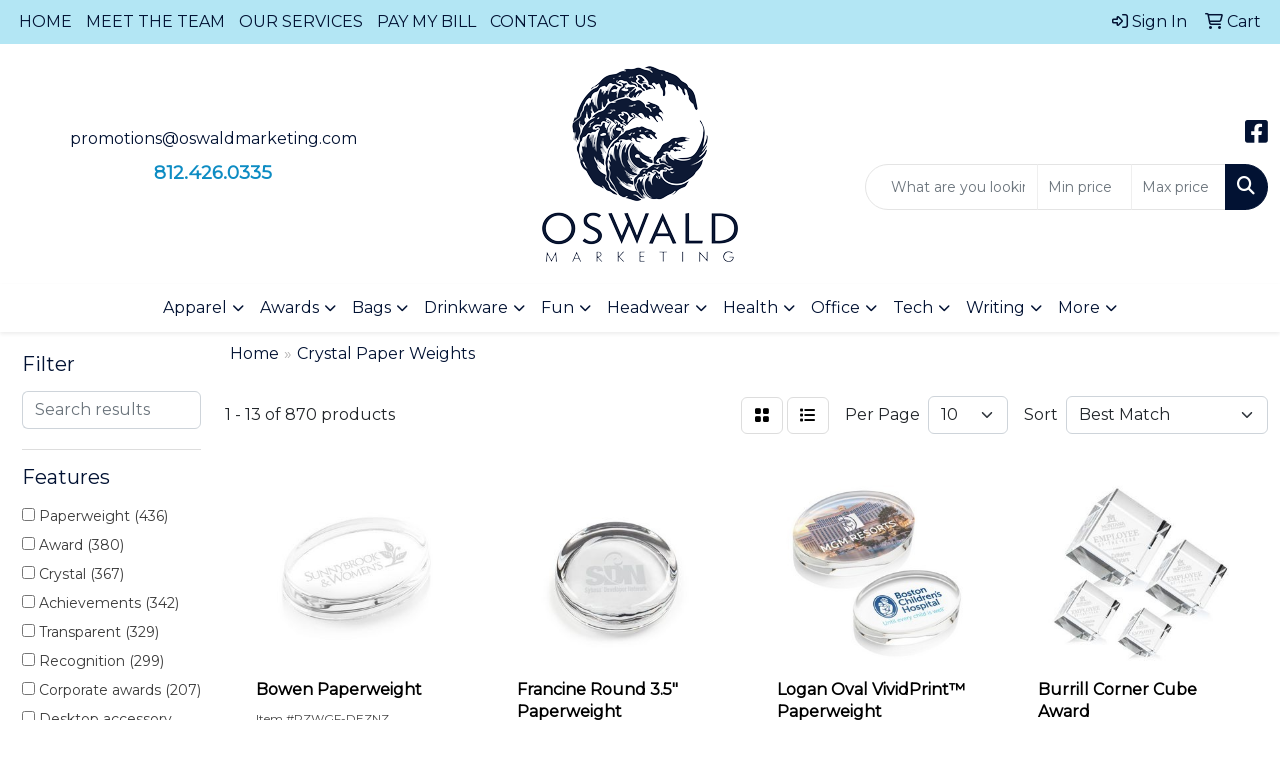

--- FILE ---
content_type: text/html
request_url: https://www.oswaldpromotions.com/ws/ws.dll/StartSrch?UID=10615&WENavID=17035923
body_size: 10969
content:
<!DOCTYPE html>
<html lang="en"><head>
<meta charset="utf-8">
<meta http-equiv="X-UA-Compatible" content="IE=edge">
<meta name="viewport" content="width=device-width, initial-scale=1">
<!-- The above 3 meta tags *must* come first in the head; any other head content must come *after* these tags -->


<link href="/distsite/styles/8/css/bootstrap.min.css" rel="stylesheet" />
<link href="https://fonts.googleapis.com/css?family=Open+Sans:400,600|Oswald:400,600" rel="stylesheet">
<link href="/distsite/styles/8/css/owl.carousel.min.css" rel="stylesheet">
<link href="/distsite/styles/8/css/nouislider.css" rel="stylesheet">
<!--<link href="/distsite/styles/8/css/menu.css" rel="stylesheet"/>-->
<link href="/distsite/styles/8/css/flexslider.css" rel="stylesheet">
<link href="/distsite/styles/8/css/all.min.css" rel="stylesheet">
<link href="/distsite/styles/8/css/slick/slick.css" rel="stylesheet"/>
<link href="/distsite/styles/8/css/lightbox/lightbox.css" rel="stylesheet"  />
<link href="/distsite/styles/8/css/yamm.css" rel="stylesheet" />
<!-- Custom styles for this theme -->
<link href="/we/we.dll/StyleSheet?UN=10615&Type=WETheme&TS=C45971.5056597222" rel="stylesheet">
<!-- Custom styles for this theme -->
<link href="/we/we.dll/StyleSheet?UN=10615&Type=WETheme-PS&TS=C45971.5056597222" rel="stylesheet">


<!-- HTML5 shim and Respond.js for IE8 support of HTML5 elements and media queries -->
<!--[if lt IE 9]>
      <script src="https://oss.maxcdn.com/html5shiv/3.7.3/html5shiv.min.js"></script>
      <script src="https://oss.maxcdn.com/respond/1.4.2/respond.min.js"></script>
    <![endif]-->

</head>

<body style="background:#fff;">


  <!-- Slide-Out Menu -->
  <div id="filter-menu" class="filter-menu">
    <button id="close-menu" class="btn-close"></button>
    <div class="menu-content">
      
<aside class="filter-sidebar">



<div class="filter-section first">
	<h2>Filter</h2>
	 <div class="input-group mb-3">
	 <input type="text" style="border-right:0;" placeholder="Search results" class="form-control text-search-within-results" name="SearchWithinResults" value="" maxlength="100" onkeyup="HandleTextFilter(event);">
	  <label class="input-group-text" style="background-color:#fff;"><a  style="display:none;" href="javascript:void(0);" class="remove-filter" data-toggle="tooltip" title="Clear" onclick="ClearTextFilter();"><i class="far fa-times" aria-hidden="true"></i> <span class="fa-sr-only">x</span></a></label>
	</div>
</div>

<a href="javascript:void(0);" class="clear-filters"  style="display:none;" onclick="ClearDrillDown();">Clear all filters</a>

<div class="filter-section"  style="display:none;">
	<h2>Categories</h2>

	<div class="filter-list">

	 

		<!-- wrapper for more filters -->
        <div class="show-filter">

		</div><!-- showfilters -->

	</div>

		<a href="#" class="show-more"  style="display:none;" >Show more</a>
</div>


<div class="filter-section" >
	<h2>Features</h2>

		<div class="filter-list">

	  		<div class="checkbox"><label><input class="filtercheckbox" type="checkbox" name="2|Paperweight" ><span> Paperweight (436)</span></label></div><div class="checkbox"><label><input class="filtercheckbox" type="checkbox" name="2|Award" ><span> Award (380)</span></label></div><div class="checkbox"><label><input class="filtercheckbox" type="checkbox" name="2|Crystal" ><span> Crystal (367)</span></label></div><div class="checkbox"><label><input class="filtercheckbox" type="checkbox" name="2|Achievements" ><span> Achievements (342)</span></label></div><div class="checkbox"><label><input class="filtercheckbox" type="checkbox" name="2|Transparent" ><span> Transparent (329)</span></label></div><div class="checkbox"><label><input class="filtercheckbox" type="checkbox" name="2|Recognition" ><span> Recognition (299)</span></label></div><div class="checkbox"><label><input class="filtercheckbox" type="checkbox" name="2|Corporate awards" ><span> Corporate awards (207)</span></label></div><div class="checkbox"><label><input class="filtercheckbox" type="checkbox" name="2|Desktop accessory" ><span> Desktop accessory (178)</span></label></div><div class="checkbox"><label><input class="filtercheckbox" type="checkbox" name="2|Glass" ><span> Glass (175)</span></label></div><div class="checkbox"><label><input class="filtercheckbox" type="checkbox" name="2|Paper weight" ><span> Paper weight (167)</span></label></div><div class="show-filter"><div class="checkbox"><label><input class="filtercheckbox" type="checkbox" name="2|Appreciation" ><span> Appreciation (147)</span></label></div><div class="checkbox"><label><input class="filtercheckbox" type="checkbox" name="2|Round" ><span> Round (137)</span></label></div><div class="checkbox"><label><input class="filtercheckbox" type="checkbox" name="2|Service award" ><span> Service award (127)</span></label></div><div class="checkbox"><label><input class="filtercheckbox" type="checkbox" name="2|Acknowledgement" ><span> Acknowledgement (109)</span></label></div><div class="checkbox"><label><input class="filtercheckbox" type="checkbox" name="2|Paper holder" ><span> Paper holder (102)</span></label></div><div class="checkbox"><label><input class="filtercheckbox" type="checkbox" name="2|Corporate" ><span> Corporate (94)</span></label></div><div class="checkbox"><label><input class="filtercheckbox" type="checkbox" name="2|Office" ><span> Office (94)</span></label></div><div class="checkbox"><label><input class="filtercheckbox" type="checkbox" name="2|Trophies" ><span> Trophies (87)</span></label></div><div class="checkbox"><label><input class="filtercheckbox" type="checkbox" name="2|Retirement" ><span> Retirement (83)</span></label></div><div class="checkbox"><label><input class="filtercheckbox" type="checkbox" name="2|Document holder" ><span> Document holder (76)</span></label></div><div class="checkbox"><label><input class="filtercheckbox" type="checkbox" name="2|Circle" ><span> Circle (73)</span></label></div><div class="checkbox"><label><input class="filtercheckbox" type="checkbox" name="2|Employee recognition" ><span> Employee recognition (70)</span></label></div><div class="checkbox"><label><input class="filtercheckbox" type="checkbox" name="2|Optic crystal" ><span> Optic crystal (70)</span></label></div><div class="checkbox"><label><input class="filtercheckbox" type="checkbox" name="2|Crystal awards" ><span> Crystal awards (67)</span></label></div><div class="checkbox"><label><input class="filtercheckbox" type="checkbox" name="2|Loose paper holder" ><span> Loose paper holder (67)</span></label></div><div class="checkbox"><label><input class="filtercheckbox" type="checkbox" name="2|Outstanding" ><span> Outstanding (67)</span></label></div><div class="checkbox"><label><input class="filtercheckbox" type="checkbox" name="2|Company award" ><span> Company award (66)</span></label></div><div class="checkbox"><label><input class="filtercheckbox" type="checkbox" name="2|Desk accessory" ><span> Desk accessory (66)</span></label></div><div class="checkbox"><label><input class="filtercheckbox" type="checkbox" name="2|Customer service" ><span> Customer service (65)</span></label></div><div class="checkbox"><label><input class="filtercheckbox" type="checkbox" name="2|Years of service" ><span> Years of service (64)</span></label></div><div class="checkbox"><label><input class="filtercheckbox" type="checkbox" name="2|Sales achievement" ><span> Sales achievement (62)</span></label></div><div class="checkbox"><label><input class="filtercheckbox" type="checkbox" name="2|Anniversary" ><span> Anniversary (59)</span></label></div><div class="checkbox"><label><input class="filtercheckbox" type="checkbox" name="2|Trophy" ><span> Trophy (59)</span></label></div><div class="checkbox"><label><input class="filtercheckbox" type="checkbox" name="2|Desktop" ><span> Desktop (57)</span></label></div><div class="checkbox"><label><input class="filtercheckbox" type="checkbox" name="2|Reflective" ><span> Reflective (57)</span></label></div><div class="checkbox"><label><input class="filtercheckbox" type="checkbox" name="2|Rectangle" ><span> Rectangle (56)</span></label></div><div class="checkbox"><label><input class="filtercheckbox" type="checkbox" name="2|Faceted" ><span> Faceted (55)</span></label></div><div class="checkbox"><label><input class="filtercheckbox" type="checkbox" name="2|Gift" ><span> Gift (55)</span></label></div><div class="checkbox"><label><input class="filtercheckbox" type="checkbox" name="2|Square" ><span> Square (53)</span></label></div><div class="checkbox"><label><input class="filtercheckbox" type="checkbox" name="2|Congratulations" ><span> Congratulations (52)</span></label></div><div class="checkbox"><label><input class="filtercheckbox" type="checkbox" name="2|Optical" ><span> Optical (48)</span></label></div><div class="checkbox"><label><input class="filtercheckbox" type="checkbox" name="2|See through" ><span> See through (47)</span></label></div><div class="checkbox"><label><input class="filtercheckbox" type="checkbox" name="2|Desk" ><span> Desk (46)</span></label></div><div class="checkbox"><label><input class="filtercheckbox" type="checkbox" name="2|Full color award" ><span> Full color award (44)</span></label></div><div class="checkbox"><label><input class="filtercheckbox" type="checkbox" name="2|Cube shape" ><span> Cube shape (43)</span></label></div><div class="checkbox"><label><input class="filtercheckbox" type="checkbox" name="2|Excellence" ><span> Excellence (41)</span></label></div><div class="checkbox"><label><input class="filtercheckbox" type="checkbox" name="2|Business" ><span> Business (40)</span></label></div><div class="checkbox"><label><input class="filtercheckbox" type="checkbox" name="2|Clear" ><span> Clear (39)</span></label></div><div class="checkbox"><label><input class="filtercheckbox" type="checkbox" name="2|Custom made" ><span> Custom made (39)</span></label></div><div class="checkbox"><label><input class="filtercheckbox" type="checkbox" name="2|Incentives" ><span> Incentives (39)</span></label></div></div>

			<!-- wrapper for more filters -->
			<div class="show-filter">

			</div><!-- showfilters -->
 		</div>
		<a href="#" class="show-more"  >Show more</a>


</div>


<div class="filter-section" >
	<h2>Colors</h2>

		<div class="filter-list">

		  	<div class="checkbox"><label><input class="filtercheckbox" type="checkbox" name="1|Clear" ><span> Clear (680)</span></label></div><div class="checkbox"><label><input class="filtercheckbox" type="checkbox" name="1|Crystal clear" ><span> Crystal clear (37)</span></label></div><div class="checkbox"><label><input class="filtercheckbox" type="checkbox" name="1|Clear." ><span> Clear. (36)</span></label></div><div class="checkbox"><label><input class="filtercheckbox" type="checkbox" name="1|Blue" ><span> Blue (34)</span></label></div><div class="checkbox"><label><input class="filtercheckbox" type="checkbox" name="1|Green" ><span> Green (20)</span></label></div><div class="checkbox"><label><input class="filtercheckbox" type="checkbox" name="1|Black" ><span> Black (16)</span></label></div><div class="checkbox"><label><input class="filtercheckbox" type="checkbox" name="1|Pink" ><span> Pink (16)</span></label></div><div class="checkbox"><label><input class="filtercheckbox" type="checkbox" name="1|Red" ><span> Red (13)</span></label></div><div class="checkbox"><label><input class="filtercheckbox" type="checkbox" name="1|Transparent clear" ><span> Transparent clear (13)</span></label></div><div class="checkbox"><label><input class="filtercheckbox" type="checkbox" name="1|Various" ><span> Various (11)</span></label></div><div class="show-filter"><div class="checkbox"><label><input class="filtercheckbox" type="checkbox" name="1|Purple" ><span> Purple (10)</span></label></div><div class="checkbox"><label><input class="filtercheckbox" type="checkbox" name="1|Clear rainbow" ><span> Clear rainbow (7)</span></label></div><div class="checkbox"><label><input class="filtercheckbox" type="checkbox" name="1|Yellow" ><span> Yellow (7)</span></label></div><div class="checkbox"><label><input class="filtercheckbox" type="checkbox" name="1|Aqua blue" ><span> Aqua blue (4)</span></label></div><div class="checkbox"><label><input class="filtercheckbox" type="checkbox" name="1|Dark blue" ><span> Dark blue (4)</span></label></div><div class="checkbox"><label><input class="filtercheckbox" type="checkbox" name="1|Clear/frost white" ><span> Clear/frost white (3)</span></label></div><div class="checkbox"><label><input class="filtercheckbox" type="checkbox" name="1|Gold" ><span> Gold (3)</span></label></div><div class="checkbox"><label><input class="filtercheckbox" type="checkbox" name="1|White" ><span> White (3)</span></label></div><div class="checkbox"><label><input class="filtercheckbox" type="checkbox" name="1|Amber" ><span> Amber (2)</span></label></div><div class="checkbox"><label><input class="filtercheckbox" type="checkbox" name="1|Amber yellow" ><span> Amber yellow (2)</span></label></div><div class="checkbox"><label><input class="filtercheckbox" type="checkbox" name="1|Blue/silver" ><span> Blue/silver (2)</span></label></div><div class="checkbox"><label><input class="filtercheckbox" type="checkbox" name="1|Clear/black" ><span> Clear/black (2)</span></label></div><div class="checkbox"><label><input class="filtercheckbox" type="checkbox" name="1|Clear/blue" ><span> Clear/blue (2)</span></label></div><div class="checkbox"><label><input class="filtercheckbox" type="checkbox" name="1|Clear/frosted clear" ><span> Clear/frosted clear (2)</span></label></div><div class="checkbox"><label><input class="filtercheckbox" type="checkbox" name="1|Clear/frosted white" ><span> Clear/frosted white (2)</span></label></div><div class="checkbox"><label><input class="filtercheckbox" type="checkbox" name="1|Clear/green" ><span> Clear/green (2)</span></label></div><div class="checkbox"><label><input class="filtercheckbox" type="checkbox" name="1|Jade" ><span> Jade (2)</span></label></div><div class="checkbox"><label><input class="filtercheckbox" type="checkbox" name="1|Orange" ><span> Orange (2)</span></label></div><div class="checkbox"><label><input class="filtercheckbox" type="checkbox" name="1|Prismatic" ><span> Prismatic (2)</span></label></div><div class="checkbox"><label><input class="filtercheckbox" type="checkbox" name="1|Sapphire blue" ><span> Sapphire blue (2)</span></label></div><div class="checkbox"><label><input class="filtercheckbox" type="checkbox" name="1|Silver" ><span> Silver (2)</span></label></div><div class="checkbox"><label><input class="filtercheckbox" type="checkbox" name="1|Sky blue" ><span> Sky blue (2)</span></label></div><div class="checkbox"><label><input class="filtercheckbox" type="checkbox" name="1|Starfire" ><span> Starfire (2)</span></label></div><div class="checkbox"><label><input class="filtercheckbox" type="checkbox" name="1|Transparent" ><span> Transparent (2)</span></label></div><div class="checkbox"><label><input class="filtercheckbox" type="checkbox" name="1|Black/red" ><span> Black/red (1)</span></label></div><div class="checkbox"><label><input class="filtercheckbox" type="checkbox" name="1|Blue/clear" ><span> Blue/clear (1)</span></label></div><div class="checkbox"><label><input class="filtercheckbox" type="checkbox" name="1|Blue/green" ><span> Blue/green (1)</span></label></div><div class="checkbox"><label><input class="filtercheckbox" type="checkbox" name="1|Brown" ><span> Brown (1)</span></label></div><div class="checkbox"><label><input class="filtercheckbox" type="checkbox" name="1|Clear/cobalt blue" ><span> Clear/cobalt blue (1)</span></label></div><div class="checkbox"><label><input class="filtercheckbox" type="checkbox" name="1|Clear/frost white." ><span> Clear/frost white. (1)</span></label></div><div class="checkbox"><label><input class="filtercheckbox" type="checkbox" name="1|Clear/gold" ><span> Clear/gold (1)</span></label></div><div class="checkbox"><label><input class="filtercheckbox" type="checkbox" name="1|Clear/light blue" ><span> Clear/light blue (1)</span></label></div><div class="checkbox"><label><input class="filtercheckbox" type="checkbox" name="1|Clear/light green" ><span> Clear/light green (1)</span></label></div><div class="checkbox"><label><input class="filtercheckbox" type="checkbox" name="1|Clear/pewter" ><span> Clear/pewter (1)</span></label></div><div class="checkbox"><label><input class="filtercheckbox" type="checkbox" name="1|Clear/pink" ><span> Clear/pink (1)</span></label></div><div class="checkbox"><label><input class="filtercheckbox" type="checkbox" name="1|Clear/purple" ><span> Clear/purple (1)</span></label></div><div class="checkbox"><label><input class="filtercheckbox" type="checkbox" name="1|Clear/rainbow" ><span> Clear/rainbow (1)</span></label></div><div class="checkbox"><label><input class="filtercheckbox" type="checkbox" name="1|Clear/silver" ><span> Clear/silver (1)</span></label></div><div class="checkbox"><label><input class="filtercheckbox" type="checkbox" name="1|Clear; Blue; Pink" ><span> Clear; Blue; Pink (1)</span></label></div><div class="checkbox"><label><input class="filtercheckbox" type="checkbox" name="1|Coated" ><span> Coated (1)</span></label></div></div>


			<!-- wrapper for more filters -->
			<div class="show-filter">

			</div><!-- showfilters -->

		  </div>

		<a href="#" class="show-more"  >Show more</a>
</div>


<div class="filter-section"  >
	<h2>Price Range</h2>
	<div class="filter-price-wrap">
		<div class="filter-price-inner">
			<div class="input-group">
				<span class="input-group-text input-group-text-white">$</span>
				<input type="text" class="form-control form-control-sm filter-min-prices" name="min-prices" value="" placeholder="Min" onkeyup="HandlePriceFilter(event);">
			</div>
			<div class="input-group">
				<span class="input-group-text input-group-text-white">$</span>
				<input type="text" class="form-control form-control-sm filter-max-prices" name="max-prices" value="" placeholder="Max" onkeyup="HandlePriceFilter(event);">
			</div>
		</div>
		<a href="javascript:void(0)" onclick="SetPriceFilter();" ><i class="fa-solid fa-chevron-right"></i></a>
	</div>
</div>

<div class="filter-section"   >
	<h2>Quantity</h2>
	<div class="filter-price-wrap mb-2">
		<input type="text" class="form-control form-control-sm filter-quantity" value="" placeholder="Qty" onkeyup="HandleQuantityFilter(event);">
		<a href="javascript:void(0)" onclick="SetQuantityFilter();"><i class="fa-solid fa-chevron-right"></i></a>
	</div>
</div>




	</aside>

    </div>
</div>




	<div class="container-fluid">
		<div class="row">

			<div class="col-md-3 col-lg-2">
        <div class="d-none d-md-block">
          <div id="desktop-filter">
            
<aside class="filter-sidebar">



<div class="filter-section first">
	<h2>Filter</h2>
	 <div class="input-group mb-3">
	 <input type="text" style="border-right:0;" placeholder="Search results" class="form-control text-search-within-results" name="SearchWithinResults" value="" maxlength="100" onkeyup="HandleTextFilter(event);">
	  <label class="input-group-text" style="background-color:#fff;"><a  style="display:none;" href="javascript:void(0);" class="remove-filter" data-toggle="tooltip" title="Clear" onclick="ClearTextFilter();"><i class="far fa-times" aria-hidden="true"></i> <span class="fa-sr-only">x</span></a></label>
	</div>
</div>

<a href="javascript:void(0);" class="clear-filters"  style="display:none;" onclick="ClearDrillDown();">Clear all filters</a>

<div class="filter-section"  style="display:none;">
	<h2>Categories</h2>

	<div class="filter-list">

	 

		<!-- wrapper for more filters -->
        <div class="show-filter">

		</div><!-- showfilters -->

	</div>

		<a href="#" class="show-more"  style="display:none;" >Show more</a>
</div>


<div class="filter-section" >
	<h2>Features</h2>

		<div class="filter-list">

	  		<div class="checkbox"><label><input class="filtercheckbox" type="checkbox" name="2|Paperweight" ><span> Paperweight (436)</span></label></div><div class="checkbox"><label><input class="filtercheckbox" type="checkbox" name="2|Award" ><span> Award (380)</span></label></div><div class="checkbox"><label><input class="filtercheckbox" type="checkbox" name="2|Crystal" ><span> Crystal (367)</span></label></div><div class="checkbox"><label><input class="filtercheckbox" type="checkbox" name="2|Achievements" ><span> Achievements (342)</span></label></div><div class="checkbox"><label><input class="filtercheckbox" type="checkbox" name="2|Transparent" ><span> Transparent (329)</span></label></div><div class="checkbox"><label><input class="filtercheckbox" type="checkbox" name="2|Recognition" ><span> Recognition (299)</span></label></div><div class="checkbox"><label><input class="filtercheckbox" type="checkbox" name="2|Corporate awards" ><span> Corporate awards (207)</span></label></div><div class="checkbox"><label><input class="filtercheckbox" type="checkbox" name="2|Desktop accessory" ><span> Desktop accessory (178)</span></label></div><div class="checkbox"><label><input class="filtercheckbox" type="checkbox" name="2|Glass" ><span> Glass (175)</span></label></div><div class="checkbox"><label><input class="filtercheckbox" type="checkbox" name="2|Paper weight" ><span> Paper weight (167)</span></label></div><div class="show-filter"><div class="checkbox"><label><input class="filtercheckbox" type="checkbox" name="2|Appreciation" ><span> Appreciation (147)</span></label></div><div class="checkbox"><label><input class="filtercheckbox" type="checkbox" name="2|Round" ><span> Round (137)</span></label></div><div class="checkbox"><label><input class="filtercheckbox" type="checkbox" name="2|Service award" ><span> Service award (127)</span></label></div><div class="checkbox"><label><input class="filtercheckbox" type="checkbox" name="2|Acknowledgement" ><span> Acknowledgement (109)</span></label></div><div class="checkbox"><label><input class="filtercheckbox" type="checkbox" name="2|Paper holder" ><span> Paper holder (102)</span></label></div><div class="checkbox"><label><input class="filtercheckbox" type="checkbox" name="2|Corporate" ><span> Corporate (94)</span></label></div><div class="checkbox"><label><input class="filtercheckbox" type="checkbox" name="2|Office" ><span> Office (94)</span></label></div><div class="checkbox"><label><input class="filtercheckbox" type="checkbox" name="2|Trophies" ><span> Trophies (87)</span></label></div><div class="checkbox"><label><input class="filtercheckbox" type="checkbox" name="2|Retirement" ><span> Retirement (83)</span></label></div><div class="checkbox"><label><input class="filtercheckbox" type="checkbox" name="2|Document holder" ><span> Document holder (76)</span></label></div><div class="checkbox"><label><input class="filtercheckbox" type="checkbox" name="2|Circle" ><span> Circle (73)</span></label></div><div class="checkbox"><label><input class="filtercheckbox" type="checkbox" name="2|Employee recognition" ><span> Employee recognition (70)</span></label></div><div class="checkbox"><label><input class="filtercheckbox" type="checkbox" name="2|Optic crystal" ><span> Optic crystal (70)</span></label></div><div class="checkbox"><label><input class="filtercheckbox" type="checkbox" name="2|Crystal awards" ><span> Crystal awards (67)</span></label></div><div class="checkbox"><label><input class="filtercheckbox" type="checkbox" name="2|Loose paper holder" ><span> Loose paper holder (67)</span></label></div><div class="checkbox"><label><input class="filtercheckbox" type="checkbox" name="2|Outstanding" ><span> Outstanding (67)</span></label></div><div class="checkbox"><label><input class="filtercheckbox" type="checkbox" name="2|Company award" ><span> Company award (66)</span></label></div><div class="checkbox"><label><input class="filtercheckbox" type="checkbox" name="2|Desk accessory" ><span> Desk accessory (66)</span></label></div><div class="checkbox"><label><input class="filtercheckbox" type="checkbox" name="2|Customer service" ><span> Customer service (65)</span></label></div><div class="checkbox"><label><input class="filtercheckbox" type="checkbox" name="2|Years of service" ><span> Years of service (64)</span></label></div><div class="checkbox"><label><input class="filtercheckbox" type="checkbox" name="2|Sales achievement" ><span> Sales achievement (62)</span></label></div><div class="checkbox"><label><input class="filtercheckbox" type="checkbox" name="2|Anniversary" ><span> Anniversary (59)</span></label></div><div class="checkbox"><label><input class="filtercheckbox" type="checkbox" name="2|Trophy" ><span> Trophy (59)</span></label></div><div class="checkbox"><label><input class="filtercheckbox" type="checkbox" name="2|Desktop" ><span> Desktop (57)</span></label></div><div class="checkbox"><label><input class="filtercheckbox" type="checkbox" name="2|Reflective" ><span> Reflective (57)</span></label></div><div class="checkbox"><label><input class="filtercheckbox" type="checkbox" name="2|Rectangle" ><span> Rectangle (56)</span></label></div><div class="checkbox"><label><input class="filtercheckbox" type="checkbox" name="2|Faceted" ><span> Faceted (55)</span></label></div><div class="checkbox"><label><input class="filtercheckbox" type="checkbox" name="2|Gift" ><span> Gift (55)</span></label></div><div class="checkbox"><label><input class="filtercheckbox" type="checkbox" name="2|Square" ><span> Square (53)</span></label></div><div class="checkbox"><label><input class="filtercheckbox" type="checkbox" name="2|Congratulations" ><span> Congratulations (52)</span></label></div><div class="checkbox"><label><input class="filtercheckbox" type="checkbox" name="2|Optical" ><span> Optical (48)</span></label></div><div class="checkbox"><label><input class="filtercheckbox" type="checkbox" name="2|See through" ><span> See through (47)</span></label></div><div class="checkbox"><label><input class="filtercheckbox" type="checkbox" name="2|Desk" ><span> Desk (46)</span></label></div><div class="checkbox"><label><input class="filtercheckbox" type="checkbox" name="2|Full color award" ><span> Full color award (44)</span></label></div><div class="checkbox"><label><input class="filtercheckbox" type="checkbox" name="2|Cube shape" ><span> Cube shape (43)</span></label></div><div class="checkbox"><label><input class="filtercheckbox" type="checkbox" name="2|Excellence" ><span> Excellence (41)</span></label></div><div class="checkbox"><label><input class="filtercheckbox" type="checkbox" name="2|Business" ><span> Business (40)</span></label></div><div class="checkbox"><label><input class="filtercheckbox" type="checkbox" name="2|Clear" ><span> Clear (39)</span></label></div><div class="checkbox"><label><input class="filtercheckbox" type="checkbox" name="2|Custom made" ><span> Custom made (39)</span></label></div><div class="checkbox"><label><input class="filtercheckbox" type="checkbox" name="2|Incentives" ><span> Incentives (39)</span></label></div></div>

			<!-- wrapper for more filters -->
			<div class="show-filter">

			</div><!-- showfilters -->
 		</div>
		<a href="#" class="show-more"  >Show more</a>


</div>


<div class="filter-section" >
	<h2>Colors</h2>

		<div class="filter-list">

		  	<div class="checkbox"><label><input class="filtercheckbox" type="checkbox" name="1|Clear" ><span> Clear (680)</span></label></div><div class="checkbox"><label><input class="filtercheckbox" type="checkbox" name="1|Crystal clear" ><span> Crystal clear (37)</span></label></div><div class="checkbox"><label><input class="filtercheckbox" type="checkbox" name="1|Clear." ><span> Clear. (36)</span></label></div><div class="checkbox"><label><input class="filtercheckbox" type="checkbox" name="1|Blue" ><span> Blue (34)</span></label></div><div class="checkbox"><label><input class="filtercheckbox" type="checkbox" name="1|Green" ><span> Green (20)</span></label></div><div class="checkbox"><label><input class="filtercheckbox" type="checkbox" name="1|Black" ><span> Black (16)</span></label></div><div class="checkbox"><label><input class="filtercheckbox" type="checkbox" name="1|Pink" ><span> Pink (16)</span></label></div><div class="checkbox"><label><input class="filtercheckbox" type="checkbox" name="1|Red" ><span> Red (13)</span></label></div><div class="checkbox"><label><input class="filtercheckbox" type="checkbox" name="1|Transparent clear" ><span> Transparent clear (13)</span></label></div><div class="checkbox"><label><input class="filtercheckbox" type="checkbox" name="1|Various" ><span> Various (11)</span></label></div><div class="show-filter"><div class="checkbox"><label><input class="filtercheckbox" type="checkbox" name="1|Purple" ><span> Purple (10)</span></label></div><div class="checkbox"><label><input class="filtercheckbox" type="checkbox" name="1|Clear rainbow" ><span> Clear rainbow (7)</span></label></div><div class="checkbox"><label><input class="filtercheckbox" type="checkbox" name="1|Yellow" ><span> Yellow (7)</span></label></div><div class="checkbox"><label><input class="filtercheckbox" type="checkbox" name="1|Aqua blue" ><span> Aqua blue (4)</span></label></div><div class="checkbox"><label><input class="filtercheckbox" type="checkbox" name="1|Dark blue" ><span> Dark blue (4)</span></label></div><div class="checkbox"><label><input class="filtercheckbox" type="checkbox" name="1|Clear/frost white" ><span> Clear/frost white (3)</span></label></div><div class="checkbox"><label><input class="filtercheckbox" type="checkbox" name="1|Gold" ><span> Gold (3)</span></label></div><div class="checkbox"><label><input class="filtercheckbox" type="checkbox" name="1|White" ><span> White (3)</span></label></div><div class="checkbox"><label><input class="filtercheckbox" type="checkbox" name="1|Amber" ><span> Amber (2)</span></label></div><div class="checkbox"><label><input class="filtercheckbox" type="checkbox" name="1|Amber yellow" ><span> Amber yellow (2)</span></label></div><div class="checkbox"><label><input class="filtercheckbox" type="checkbox" name="1|Blue/silver" ><span> Blue/silver (2)</span></label></div><div class="checkbox"><label><input class="filtercheckbox" type="checkbox" name="1|Clear/black" ><span> Clear/black (2)</span></label></div><div class="checkbox"><label><input class="filtercheckbox" type="checkbox" name="1|Clear/blue" ><span> Clear/blue (2)</span></label></div><div class="checkbox"><label><input class="filtercheckbox" type="checkbox" name="1|Clear/frosted clear" ><span> Clear/frosted clear (2)</span></label></div><div class="checkbox"><label><input class="filtercheckbox" type="checkbox" name="1|Clear/frosted white" ><span> Clear/frosted white (2)</span></label></div><div class="checkbox"><label><input class="filtercheckbox" type="checkbox" name="1|Clear/green" ><span> Clear/green (2)</span></label></div><div class="checkbox"><label><input class="filtercheckbox" type="checkbox" name="1|Jade" ><span> Jade (2)</span></label></div><div class="checkbox"><label><input class="filtercheckbox" type="checkbox" name="1|Orange" ><span> Orange (2)</span></label></div><div class="checkbox"><label><input class="filtercheckbox" type="checkbox" name="1|Prismatic" ><span> Prismatic (2)</span></label></div><div class="checkbox"><label><input class="filtercheckbox" type="checkbox" name="1|Sapphire blue" ><span> Sapphire blue (2)</span></label></div><div class="checkbox"><label><input class="filtercheckbox" type="checkbox" name="1|Silver" ><span> Silver (2)</span></label></div><div class="checkbox"><label><input class="filtercheckbox" type="checkbox" name="1|Sky blue" ><span> Sky blue (2)</span></label></div><div class="checkbox"><label><input class="filtercheckbox" type="checkbox" name="1|Starfire" ><span> Starfire (2)</span></label></div><div class="checkbox"><label><input class="filtercheckbox" type="checkbox" name="1|Transparent" ><span> Transparent (2)</span></label></div><div class="checkbox"><label><input class="filtercheckbox" type="checkbox" name="1|Black/red" ><span> Black/red (1)</span></label></div><div class="checkbox"><label><input class="filtercheckbox" type="checkbox" name="1|Blue/clear" ><span> Blue/clear (1)</span></label></div><div class="checkbox"><label><input class="filtercheckbox" type="checkbox" name="1|Blue/green" ><span> Blue/green (1)</span></label></div><div class="checkbox"><label><input class="filtercheckbox" type="checkbox" name="1|Brown" ><span> Brown (1)</span></label></div><div class="checkbox"><label><input class="filtercheckbox" type="checkbox" name="1|Clear/cobalt blue" ><span> Clear/cobalt blue (1)</span></label></div><div class="checkbox"><label><input class="filtercheckbox" type="checkbox" name="1|Clear/frost white." ><span> Clear/frost white. (1)</span></label></div><div class="checkbox"><label><input class="filtercheckbox" type="checkbox" name="1|Clear/gold" ><span> Clear/gold (1)</span></label></div><div class="checkbox"><label><input class="filtercheckbox" type="checkbox" name="1|Clear/light blue" ><span> Clear/light blue (1)</span></label></div><div class="checkbox"><label><input class="filtercheckbox" type="checkbox" name="1|Clear/light green" ><span> Clear/light green (1)</span></label></div><div class="checkbox"><label><input class="filtercheckbox" type="checkbox" name="1|Clear/pewter" ><span> Clear/pewter (1)</span></label></div><div class="checkbox"><label><input class="filtercheckbox" type="checkbox" name="1|Clear/pink" ><span> Clear/pink (1)</span></label></div><div class="checkbox"><label><input class="filtercheckbox" type="checkbox" name="1|Clear/purple" ><span> Clear/purple (1)</span></label></div><div class="checkbox"><label><input class="filtercheckbox" type="checkbox" name="1|Clear/rainbow" ><span> Clear/rainbow (1)</span></label></div><div class="checkbox"><label><input class="filtercheckbox" type="checkbox" name="1|Clear/silver" ><span> Clear/silver (1)</span></label></div><div class="checkbox"><label><input class="filtercheckbox" type="checkbox" name="1|Clear; Blue; Pink" ><span> Clear; Blue; Pink (1)</span></label></div><div class="checkbox"><label><input class="filtercheckbox" type="checkbox" name="1|Coated" ><span> Coated (1)</span></label></div></div>


			<!-- wrapper for more filters -->
			<div class="show-filter">

			</div><!-- showfilters -->

		  </div>

		<a href="#" class="show-more"  >Show more</a>
</div>


<div class="filter-section"  >
	<h2>Price Range</h2>
	<div class="filter-price-wrap">
		<div class="filter-price-inner">
			<div class="input-group">
				<span class="input-group-text input-group-text-white">$</span>
				<input type="text" class="form-control form-control-sm filter-min-prices" name="min-prices" value="" placeholder="Min" onkeyup="HandlePriceFilter(event);">
			</div>
			<div class="input-group">
				<span class="input-group-text input-group-text-white">$</span>
				<input type="text" class="form-control form-control-sm filter-max-prices" name="max-prices" value="" placeholder="Max" onkeyup="HandlePriceFilter(event);">
			</div>
		</div>
		<a href="javascript:void(0)" onclick="SetPriceFilter();" ><i class="fa-solid fa-chevron-right"></i></a>
	</div>
</div>

<div class="filter-section"   >
	<h2>Quantity</h2>
	<div class="filter-price-wrap mb-2">
		<input type="text" class="form-control form-control-sm filter-quantity" value="" placeholder="Qty" onkeyup="HandleQuantityFilter(event);">
		<a href="javascript:void(0)" onclick="SetQuantityFilter();"><i class="fa-solid fa-chevron-right"></i></a>
	</div>
</div>




	</aside>

          </div>
        </div>
			</div>

			<div class="col-md-9 col-lg-10">
				

				<ol class="breadcrumb"  >
              		<li><a href="https://www.oswaldpromotions.com" target="_top">Home</a></li>
             	 	<li class="active">Crystal Paper Weights</li>
            	</ol>




				<div id="product-list-controls">

				
						<div class="d-flex align-items-center justify-content-between">
							<div class="d-none d-md-block me-3">
								1 - 13 of  870 <span class="d-none d-lg-inline">products</span>
							</div>
					  
						  <!-- Right Aligned Controls -->
						  <div class="product-controls-right d-flex align-items-center">
       
              <button id="show-filter-button" class="btn btn-control d-block d-md-none"><i class="fa-solid fa-filter" aria-hidden="true"></i></button>

							
							<span class="me-3">
								<a href="/ws/ws.dll/StartSrch?UID=10615&WENavID=17035923&View=T&ST=260117220203348137568277734" class="btn btn-control grid" title="Change to Grid View"><i class="fa-solid fa-grid-2" aria-hidden="true"></i>  <span class="fa-sr-only">Grid</span></a>
								<a href="/ws/ws.dll/StartSrch?UID=10615&WENavID=17035923&View=L&ST=260117220203348137568277734" class="btn btn-control" title="Change to List View"><i class="fa-solid fa-list"></i> <span class="fa-sr-only">List</span></a>
							</span>
							
					  
							<!-- Number of Items Per Page -->
							<div class="me-2 d-none d-lg-block">
								<label>Per Page</label>
							</div>
							<div class="me-3 d-none d-md-block">
								<select class="form-select notranslate" onchange="GoToNewURL(this);" aria-label="Items per page">
									<option value="/ws/ws.dll/StartSrch?UID=10615&WENavID=17035923&ST=260117220203348137568277734&PPP=10" selected>10</option><option value="/ws/ws.dll/StartSrch?UID=10615&WENavID=17035923&ST=260117220203348137568277734&PPP=25" >25</option><option value="/ws/ws.dll/StartSrch?UID=10615&WENavID=17035923&ST=260117220203348137568277734&PPP=50" >50</option><option value="/ws/ws.dll/StartSrch?UID=10615&WENavID=17035923&ST=260117220203348137568277734&PPP=100" >100</option><option value="/ws/ws.dll/StartSrch?UID=10615&WENavID=17035923&ST=260117220203348137568277734&PPP=250" >250</option>
								
								</select>
							</div>
					  
							<!-- Sort By -->
							<div class="d-none d-lg-block me-2">
								<label>Sort</label>
							</div>
							<div>
								<select class="form-select" onchange="GoToNewURL(this);">
									<option value="/ws/ws.dll/StartSrch?UID=10615&WENavID=17035923&Sort=0" selected>Best Match</option><option value="/ws/ws.dll/StartSrch?UID=10615&WENavID=17035923&Sort=3">Most Popular</option><option value="/ws/ws.dll/StartSrch?UID=10615&WENavID=17035923&Sort=1">Price (Low to High)</option><option value="/ws/ws.dll/StartSrch?UID=10615&WENavID=17035923&Sort=2">Price (High to Low)</option>
								 </select>
							</div>
						  </div>
						</div>

			  </div>

				<!-- Product Results List -->
				<ul class="thumbnail-list"><a name="0" href="#" alt="Item 0"></a>
<li>
 <a href="https://www.oswaldpromotions.com/p/PZWGF-DEZNZ/bowen-paperweight" target="_parent" alt="Bowen Paperweight">
 <div class="pr-list-grid">
		<img class="img-responsive" src="/ws/ws.dll/QPic?SN=64712&P=571458495&I=0&PX=300" alt="Bowen Paperweight">
		<p class="pr-name">Bowen Paperweight</p>
		<div class="pr-meta-row">
			<div class="product-reviews"  style="display:none;">
				<div class="rating-stars">
				<i class="fa-solid fa-star-sharp" aria-hidden="true"></i><i class="fa-solid fa-star-sharp" aria-hidden="true"></i><i class="fa-solid fa-star-sharp" aria-hidden="true"></i><i class="fa-solid fa-star-sharp" aria-hidden="true"></i><i class="fa-solid fa-star-sharp" aria-hidden="true"></i>
				</div>
				<span class="rating-count">(0)</span>
			</div>
			
		</div>
		<p class="pr-number"  ><span class="notranslate">Item #PZWGF-DEZNZ</span></p>
		<p class="pr-price"  ><span class="notranslate">$17.50</span> - <span class="notranslate">$18.50</span></p>
 </div>
 </a>
</li>
<a name="1" href="#" alt="Item 1"></a>
<li>
 <a href="https://www.oswaldpromotions.com/p/ZAXGB-KUJIT/francine-round-3.5-paperweight" target="_parent" alt="Francine Round 3.5&quot; Paperweight">
 <div class="pr-list-grid">
		<img class="img-responsive" src="/ws/ws.dll/QPic?SN=64712&P=394927591&I=0&PX=300" alt="Francine Round 3.5&quot; Paperweight">
		<p class="pr-name">Francine Round 3.5&quot; Paperweight</p>
		<div class="pr-meta-row">
			<div class="product-reviews"  style="display:none;">
				<div class="rating-stars">
				<i class="fa-solid fa-star-sharp" aria-hidden="true"></i><i class="fa-solid fa-star-sharp" aria-hidden="true"></i><i class="fa-solid fa-star-sharp" aria-hidden="true"></i><i class="fa-solid fa-star-sharp" aria-hidden="true"></i><i class="fa-solid fa-star-sharp" aria-hidden="true"></i>
				</div>
				<span class="rating-count">(0)</span>
			</div>
			
		</div>
		<p class="pr-number"  ><span class="notranslate">Item #ZAXGB-KUJIT</span></p>
		<p class="pr-price"  ><span class="notranslate">$17.50</span> - <span class="notranslate">$18.50</span></p>
 </div>
 </a>
</li>
<a name="2" href="#" alt="Item 2"></a>
<li>
 <a href="https://www.oswaldpromotions.com/p/IBTIH-SDLRD/logan-oval-vividprint-paperweight" target="_parent" alt="Logan Oval VividPrint™ Paperweight">
 <div class="pr-list-grid">
		<img class="img-responsive" src="/ws/ws.dll/QPic?SN=64712&P=198286177&I=0&PX=300" alt="Logan Oval VividPrint™ Paperweight">
		<p class="pr-name">Logan Oval VividPrint™ Paperweight</p>
		<div class="pr-meta-row">
			<div class="product-reviews"  style="display:none;">
				<div class="rating-stars">
				<i class="fa-solid fa-star-sharp" aria-hidden="true"></i><i class="fa-solid fa-star-sharp" aria-hidden="true"></i><i class="fa-solid fa-star-sharp" aria-hidden="true"></i><i class="fa-solid fa-star-sharp" aria-hidden="true"></i><i class="fa-solid fa-star-sharp" aria-hidden="true"></i>
				</div>
				<span class="rating-count">(0)</span>
			</div>
			
		</div>
		<p class="pr-number"  ><span class="notranslate">Item #IBTIH-SDLRD</span></p>
		<p class="pr-price"  ><span class="notranslate">$19.15</span> - <span class="notranslate">$20.95</span></p>
 </div>
 </a>
</li>
<a name="3" href="#" alt="Item 3"></a>
<li>
 <a href="https://www.oswaldpromotions.com/p/ZYBMI-RVDIO/burrill-corner-cube-award" target="_parent" alt="Burrill Corner Cube Award">
 <div class="pr-list-grid">
		<img class="img-responsive" src="/ws/ws.dll/QPic?SN=64712&P=738139938&I=0&PX=300" alt="Burrill Corner Cube Award">
		<p class="pr-name">Burrill Corner Cube Award</p>
		<div class="pr-meta-row">
			<div class="product-reviews"  style="display:none;">
				<div class="rating-stars">
				<i class="fa-solid fa-star-sharp" aria-hidden="true"></i><i class="fa-solid fa-star-sharp" aria-hidden="true"></i><i class="fa-solid fa-star-sharp" aria-hidden="true"></i><i class="fa-solid fa-star-sharp" aria-hidden="true"></i><i class="fa-solid fa-star-sharp" aria-hidden="true"></i>
				</div>
				<span class="rating-count">(0)</span>
			</div>
			
		</div>
		<p class="pr-number"  ><span class="notranslate">Item #ZYBMI-RVDIO</span></p>
		<p class="pr-price"  ><span class="notranslate">$27.50</span> - <span class="notranslate">$29.50</span></p>
 </div>
 </a>
</li>
<a name="4" href="#" alt="Item 4"></a>
<li>
 <a href="https://www.oswaldpromotions.com/p/DFTMI-MYJTY/crystal-diamond-paperweight" target="_parent" alt="Crystal Diamond Paperweight">
 <div class="pr-list-grid">
		<img class="img-responsive" src="/ws/ws.dll/QPic?SN=50313&P=565912138&I=0&PX=300" alt="Crystal Diamond Paperweight">
		<p class="pr-name">Crystal Diamond Paperweight</p>
		<div class="pr-meta-row">
			<div class="product-reviews"  style="display:none;">
				<div class="rating-stars">
				<i class="fa-solid fa-star-sharp" aria-hidden="true"></i><i class="fa-solid fa-star-sharp" aria-hidden="true"></i><i class="fa-solid fa-star-sharp" aria-hidden="true"></i><i class="fa-solid fa-star-sharp" aria-hidden="true"></i><i class="fa-solid fa-star-sharp" aria-hidden="true"></i>
				</div>
				<span class="rating-count">(0)</span>
			</div>
			
		</div>
		<p class="pr-number"  ><span class="notranslate">Item #DFTMI-MYJTY</span></p>
		<p class="pr-price"  ><span class="notranslate">$2.94</span> - <span class="notranslate">$3.75</span></p>
 </div>
 </a>
</li>
<a name="5" href="#" alt="Item 5"></a>
<li>
 <a href="https://www.oswaldpromotions.com/p/WFANI-NNUFC/crystal-heart-paperweight" target="_parent" alt="Crystal Heart Paperweight">
 <div class="pr-list-grid">
		<img class="img-responsive" src="/ws/ws.dll/QPic?SN=50313&P=596182828&I=0&PX=300" alt="Crystal Heart Paperweight">
		<p class="pr-name">Crystal Heart Paperweight</p>
		<div class="pr-meta-row">
			<div class="product-reviews"  style="display:none;">
				<div class="rating-stars">
				<i class="fa-solid fa-star-sharp" aria-hidden="true"></i><i class="fa-solid fa-star-sharp" aria-hidden="true"></i><i class="fa-solid fa-star-sharp" aria-hidden="true"></i><i class="fa-solid fa-star-sharp" aria-hidden="true"></i><i class="fa-solid fa-star-sharp" aria-hidden="true"></i>
				</div>
				<span class="rating-count">(0)</span>
			</div>
			
		</div>
		<p class="pr-number"  ><span class="notranslate">Item #WFANI-NNUFC</span></p>
		<p class="pr-price"  ><span class="notranslate">$2.94</span> - <span class="notranslate">$3.75</span></p>
 </div>
 </a>
</li>
<a name="6" href="#" alt="Item 6"></a>
<li>
 <a href="https://www.oswaldpromotions.com/p/DFAMA-NNUFE/crystal-globe-paperweight" target="_parent" alt="Crystal Globe Paperweight">
 <div class="pr-list-grid">
		<img class="img-responsive" src="/ws/ws.dll/QPic?SN=50313&P=326182830&I=0&PX=300" alt="Crystal Globe Paperweight">
		<p class="pr-name">Crystal Globe Paperweight</p>
		<div class="pr-meta-row">
			<div class="product-reviews"  style="display:none;">
				<div class="rating-stars">
				<i class="fa-solid fa-star-sharp" aria-hidden="true"></i><i class="fa-solid fa-star-sharp" aria-hidden="true"></i><i class="fa-solid fa-star-sharp" aria-hidden="true"></i><i class="fa-solid fa-star-sharp" aria-hidden="true"></i><i class="fa-solid fa-star-sharp" aria-hidden="true"></i>
				</div>
				<span class="rating-count">(0)</span>
			</div>
			
		</div>
		<p class="pr-number"  ><span class="notranslate">Item #DFAMA-NNUFE</span></p>
		<p class="pr-price"  ><span class="notranslate">$6.56</span> - <span class="notranslate">$7.85</span></p>
 </div>
 </a>
</li>
<a name="7" href="#" alt="Item 7"></a>
<li>
 <a href="https://www.oswaldpromotions.com/p/CHBII-MKCFY/flat-round-paperweight" target="_parent" alt="Flat Round Paperweight">
 <div class="pr-list-grid">
		<img class="img-responsive" src="/ws/ws.dll/QPic?SN=64712&P=735660978&I=0&PX=300" alt="Flat Round Paperweight">
		<p class="pr-name">Flat Round Paperweight</p>
		<div class="pr-meta-row">
			<div class="product-reviews"  style="display:none;">
				<div class="rating-stars">
				<i class="fa-solid fa-star-sharp" aria-hidden="true"></i><i class="fa-solid fa-star-sharp" aria-hidden="true"></i><i class="fa-solid fa-star-sharp" aria-hidden="true"></i><i class="fa-solid fa-star-sharp" aria-hidden="true"></i><i class="fa-solid fa-star-sharp" aria-hidden="true"></i>
				</div>
				<span class="rating-count">(0)</span>
			</div>
			
		</div>
		<p class="pr-number"  ><span class="notranslate">Item #CHBII-MKCFY</span></p>
		<p class="pr-price"  ><span class="notranslate">$17.50</span> - <span class="notranslate">$18.50</span></p>
 </div>
 </a>
</li>
<a name="8" href="#" alt="Item 8"></a>
<li>
 <a href="https://www.oswaldpromotions.com/p/NGUNI-RVFGE/burrill-corner-cube-vividprint-award" target="_parent" alt="Burrill Corner Cube VividPrint™ Award">
 <div class="pr-list-grid">
		<img class="img-responsive" src="/ws/ws.dll/QPic?SN=64712&P=368141228&I=0&PX=300" alt="Burrill Corner Cube VividPrint™ Award">
		<p class="pr-name">Burrill Corner Cube VividPrint™ Award</p>
		<div class="pr-meta-row">
			<div class="product-reviews"  style="display:none;">
				<div class="rating-stars">
				<i class="fa-solid fa-star-sharp" aria-hidden="true"></i><i class="fa-solid fa-star-sharp" aria-hidden="true"></i><i class="fa-solid fa-star-sharp" aria-hidden="true"></i><i class="fa-solid fa-star-sharp" aria-hidden="true"></i><i class="fa-solid fa-star-sharp" aria-hidden="true"></i>
				</div>
				<span class="rating-count">(0)</span>
			</div>
			
		</div>
		<p class="pr-number"  ><span class="notranslate">Item #NGUNI-RVFGE</span></p>
		<p class="pr-price"  ><span class="notranslate">$29.50</span> - <span class="notranslate">$32.50</span></p>
 </div>
 </a>
</li>
<a name="9" href="#" alt="Item 9"></a>
<li>
 <a href="https://www.oswaldpromotions.com/p/ZBXIH-RUYJH/lexington-cube-3d-award" target="_parent" alt="Lexington Cube 3D Award">
 <div class="pr-list-grid">
		<img class="img-responsive" src="/ws/ws.dll/QPic?SN=64712&P=768136577&I=0&PX=300" alt="Lexington Cube 3D Award">
		<p class="pr-name">Lexington Cube 3D Award</p>
		<div class="pr-meta-row">
			<div class="product-reviews"  style="display:none;">
				<div class="rating-stars">
				<i class="fa-solid fa-star-sharp" aria-hidden="true"></i><i class="fa-solid fa-star-sharp" aria-hidden="true"></i><i class="fa-solid fa-star-sharp" aria-hidden="true"></i><i class="fa-solid fa-star-sharp" aria-hidden="true"></i><i class="fa-solid fa-star-sharp" aria-hidden="true"></i>
				</div>
				<span class="rating-count">(0)</span>
			</div>
			
		</div>
		<p class="pr-number"  ><span class="notranslate">Item #ZBXIH-RUYJH</span></p>
		<p class="pr-price"  ><span class="notranslate">$27.50</span> - <span class="notranslate">$29.50</span></p>
 </div>
 </a>
</li>
<a name="10" href="#" alt="Item 10"></a>
<li>
 <a href="https://www.oswaldpromotions.com/p/KCSMH-RUWCB/verona-paperweight-jade" target="_parent" alt="Verona Paperweight - Jade">
 <div class="pr-list-grid">
		<img class="img-responsive" src="/ws/ws.dll/QPic?SN=64712&P=718135037&I=0&PX=300" alt="Verona Paperweight - Jade">
		<p class="pr-name">Verona Paperweight - Jade</p>
		<div class="pr-meta-row">
			<div class="product-reviews"  style="display:none;">
				<div class="rating-stars">
				<i class="fa-solid fa-star-sharp" aria-hidden="true"></i><i class="fa-solid fa-star-sharp" aria-hidden="true"></i><i class="fa-solid fa-star-sharp" aria-hidden="true"></i><i class="fa-solid fa-star-sharp" aria-hidden="true"></i><i class="fa-solid fa-star-sharp" aria-hidden="true"></i>
				</div>
				<span class="rating-count">(0)</span>
			</div>
			
		</div>
		<p class="pr-number"  ><span class="notranslate">Item #KCSMH-RUWCB</span></p>
		<p class="pr-price"  ><span class="notranslate">$14.85</span> - <span class="notranslate">$15.85</span></p>
 </div>
 </a>
</li>
<a name="11" href="#" alt="Item 11"></a>
<li>
 <a href="https://www.oswaldpromotions.com/p/FFXKF-KBHST/chapin-rectangle-3-18-x-2-x-2" target="_parent" alt="Chapin Rectangle 3-1/8&quot; x 2&quot; x 2&quot;">
 <div class="pr-list-grid">
		<img class="img-responsive" src="/ws/ws.dll/QPic?SN=52288&P=704592555&I=0&PX=300" alt="Chapin Rectangle 3-1/8&quot; x 2&quot; x 2&quot;">
		<p class="pr-name">Chapin Rectangle 3-1/8&quot; x 2&quot; x 2&quot;</p>
		<div class="pr-meta-row">
			<div class="product-reviews"  style="display:none;">
				<div class="rating-stars">
				<i class="fa-solid fa-star-sharp active" aria-hidden="true"></i><i class="fa-solid fa-star-sharp active" aria-hidden="true"></i><i class="fa-solid fa-star-sharp active" aria-hidden="true"></i><i class="fa-solid fa-star-sharp active" aria-hidden="true"></i><i class="fa-solid fa-star-sharp active" aria-hidden="true"></i>
				</div>
				<span class="rating-count">(1)</span>
			</div>
			
		</div>
		<p class="pr-number"  ><span class="notranslate">Item #FFXKF-KBHST</span></p>
		<p class="pr-price"  ><span class="notranslate">$27.90</span> - <span class="notranslate">$31.90</span></p>
 </div>
 </a>
</li>
</ul>

			    <ul class="pagination center">
						  <!--
                          <li class="page-item">
                            <a class="page-link" href="#" aria-label="Previous">
                              <span aria-hidden="true">&laquo;</span>
                            </a>
                          </li>
						  -->
							<li class="page-item active"><a class="page-link" href="/ws/ws.dll/StartSrch?UID=10615&WENavID=17035923&ST=260117220203348137568277734&Start=0" title="Page 1" onMouseOver="window.status='Page 1';return true;" onMouseOut="window.status='';return true;"><span class="notranslate">1<span></a></li><li class="page-item"><a class="page-link" href="/ws/ws.dll/StartSrch?UID=10615&WENavID=17035923&ST=260117220203348137568277734&Start=12" title="Page 2" onMouseOver="window.status='Page 2';return true;" onMouseOut="window.status='';return true;"><span class="notranslate">2<span></a></li><li class="page-item"><a class="page-link" href="/ws/ws.dll/StartSrch?UID=10615&WENavID=17035923&ST=260117220203348137568277734&Start=24" title="Page 3" onMouseOver="window.status='Page 3';return true;" onMouseOut="window.status='';return true;"><span class="notranslate">3<span></a></li><li class="page-item"><a class="page-link" href="/ws/ws.dll/StartSrch?UID=10615&WENavID=17035923&ST=260117220203348137568277734&Start=36" title="Page 4" onMouseOver="window.status='Page 4';return true;" onMouseOut="window.status='';return true;"><span class="notranslate">4<span></a></li><li class="page-item"><a class="page-link" href="/ws/ws.dll/StartSrch?UID=10615&WENavID=17035923&ST=260117220203348137568277734&Start=48" title="Page 5" onMouseOver="window.status='Page 5';return true;" onMouseOut="window.status='';return true;"><span class="notranslate">5<span></a></li>
						  
                          <li class="page-item">
                            <a class="page-link" href="/ws/ws.dll/StartSrch?UID=10615&WENavID=17035923&Start=12&ST=260117220203348137568277734" aria-label="Next">
                              <span aria-hidden="true">&raquo;</span>
                            </a>
                          </li>
						  
							  </ul>

			</div>
		</div><!-- row -->

		<div class="row">
            <div class="col-12">
                <!-- Custom footer -->
                
            </div>
        </div>

	</div><!-- conatiner fluid -->


	<!-- Bootstrap core JavaScript
    ================================================== -->
    <!-- Placed at the end of the document so the pages load faster -->
    <script src="/distsite/styles/8/js/jquery.min.js"></script>
    <script src="/distsite/styles/8/js/bootstrap.min.js"></script>
   <script src="/distsite/styles/8/js/custom.js"></script>

	<!-- iFrame Resizer -->
	<script src="/js/iframeResizer.contentWindow.min.js"></script>
	<script src="/js/IFrameUtils.js?20150930"></script> <!-- For custom iframe integration functions (not resizing) -->
	<script>ScrollParentToTop();</script>

	



<!-- Custom - This page only -->
<script>

$(document).ready(function () {
    const $menuButton = $("#show-filter-button");
    const $closeMenuButton = $("#close-menu");
    const $slideMenu = $("#filter-menu");

    // open
    $menuButton.on("click", function (e) {
        e.stopPropagation(); 
        $slideMenu.addClass("open");
    });

    // close
    $closeMenuButton.on("click", function (e) {
        e.stopPropagation(); 
        $slideMenu.removeClass("open");
    });

    // clicking outside
    $(document).on("click", function (e) {
        if (!$slideMenu.is(e.target) && $slideMenu.has(e.target).length === 0) {
            $slideMenu.removeClass("open");
        }
    });

    // prevent click inside the menu from closing it
    $slideMenu.on("click", function (e) {
        e.stopPropagation();
    });
});


$(document).ready(function() {

	
var tooltipTriggerList = [].slice.call(document.querySelectorAll('[data-bs-toggle="tooltip"]'))
var tooltipList = tooltipTriggerList.map(function (tooltipTriggerEl) {
  return new bootstrap.Tooltip(tooltipTriggerEl, {
    'container': 'body'
  })
})


	
 // Filter Sidebar
 $(".show-filter").hide();
 $(".show-more").click(function (e) {
  e.preventDefault();
  $(this).siblings(".filter-list").find(".show-filter").slideToggle(400);
  $(this).toggleClass("show");
  $(this).text() === 'Show more' ? $(this).text('Show less') : $(this).text('Show more');
 });
 
   
});

// Drill-down filter check event
$(".filtercheckbox").click(function() {
  var checkboxid=this.name;
  var checkboxval=this.checked ? '1' : '0';
  GetRequestFromService('/ws/ws.dll/PSSearchFilterEdit?UID=10615&ST=260117220203348137568277734&ID='+encodeURIComponent(checkboxid)+'&Val='+checkboxval);
  ReloadSearchResults();
});

function ClearDrillDown()
{
  $('.text-search-within-results').val('');
  GetRequestFromService('/ws/ws.dll/PSSearchFilterEdit?UID=10615&ST=260117220203348137568277734&Clear=1');
  ReloadSearchResults();
}

function SetPriceFilter()
{
  var low;
  var hi;
  if ($('#filter-menu').hasClass('open')) {
    low = $('#filter-menu .filter-min-prices').val().trim();
    hi = $('#filter-menu .filter-max-prices').val().trim();
  } else {
    low = $('#desktop-filter .filter-min-prices').val().trim();
    hi = $('#desktop-filter .filter-max-prices').val().trim();
  }
  GetRequestFromService('/ws/ws.dll/PSSearchFilterEdit?UID=10615&ST=260117220203348137568277734&ID=3&LowPrc='+low+'&HiPrc='+hi);
  ReloadSearchResults();
}

function SetQuantityFilter()
{
  var qty;
  if ($('#filter-menu').hasClass('open')) {
    qty = $('#filter-menu .filter-quantity').val().trim();
  } else {
    qty = $('#desktop-filter .filter-quantity').val().trim();
  }
  GetRequestFromService('/ws/ws.dll/PSSearchFilterEdit?UID=10615&ST=260117220203348137568277734&ID=4&Qty='+qty);
  ReloadSearchResults();
}

function ReloadSearchResults(textsearch)
{
  var searchText;
  var url = '/ws/ws.dll/StartSrch?UID=10615&ST=260117220203348137568277734&Sort=&View=';
  var newUrl = new URL(url, window.location.origin);

  if ($('#filter-menu').hasClass('open')) {
    searchText = $('#filter-menu .text-search-within-results').val().trim();
  } else {
    searchText = $('#desktop-filter .text-search-within-results').val().trim();
  }

  if (searchText) {
    newUrl.searchParams.set('tf', searchText);
  }

  window.location.href = newUrl.toString();
}

function GoToNewURL(entered)
{
	to=entered.options[entered.selectedIndex].value;
	if (to>"") {
		location=to;
		entered.selectedIndex=0;
	}
}

function PostAdStatToService(AdID, Type)
{
  var URL = '/we/we.dll/AdStat?AdID='+ AdID + '&Type=' +Type;

  // Try using sendBeacon.  Some browsers may block this.
  if (navigator && navigator.sendBeacon) {
      navigator.sendBeacon(URL);
  }
  else {
    // Fall back to this method if sendBeacon is not supported
    // Note: must be synchronous - o/w page unlads before it's called
    // This will not work on Chrome though (which is why we use sendBeacon)
    GetRequestFromService(URL);
  }
}

function HandleTextFilter(e)
{
  if (e.key != 'Enter') return;

  e.preventDefault();
  ReloadSearchResults();
}

function ClearTextFilter()
{
  $('.text-search-within-results').val('');
  ReloadSearchResults();
}

function HandlePriceFilter(e)
{
  if (e.key != 'Enter') return;

  e.preventDefault();
  SetPriceFilter();
}

function HandleQuantityFilter(e)
{
  if (e.key != 'Enter') return;

  e.preventDefault();
  SetQuantityFilter();
}

</script>
<!-- End custom -->



</body>
</html>
